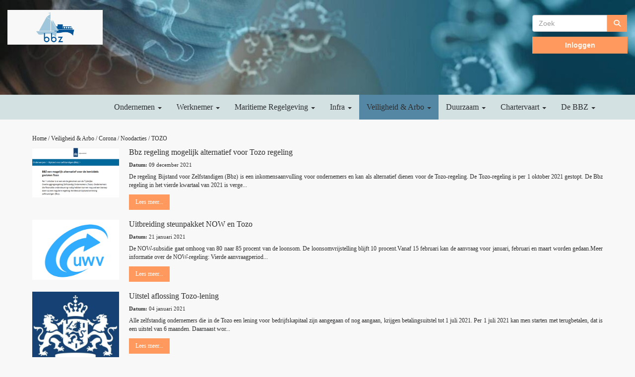

--- FILE ---
content_type: text/html; charset=UTF-8
request_url: https://www.debbz.nl/corona-noodacties-tozo
body_size: 7435
content:
<!DOCTYPE html>
<html>
<head>
<meta http-equiv="X-UA-Compatible" content="IE=edge" />
<meta charset="UTF-8">
<meta name="viewport" content="width=device-width, initial-scale=1">
<meta property="og:title" content="Corona noodacties TOZO - BBZ - Vereniging voor Beroepschartervaart (powered by e-captain.nl)" />
 
<meta property="og:url" content="https://www.debbz.nl/corona-noodacties-tozo" />
<meta property="og:image" content="https://www.debbz.nl/images/bbz-tozo-small.png" />
<meta property="og:image:type" content="image/png" />
<meta property="og:image:width" content="300" />
<meta property="og:image:height" content="171" />
<meta property="og:image:secure_url" content="https://www.debbz.nl/images/bbz-tozo-small.png" />
<title>Corona noodacties TOZO - BBZ - Vereniging voor Beroepschartervaart (powered by e-captain.nl)</title>
<link rel="shortcut icon" type="image/x-icon" href="https://www.debbz.nl/images/favicon.ico">
<link rel="apple-touch-icon" href="https://www.debbz.nl/images/favicon.ico">

	<link type="text/css" media="screen" rel="stylesheet" href="/inc/jquery/ui/jquery-ui.css">
<link href="/inc/bootstrap/3.3.7/css/bootstrap.min.css" rel="stylesheet" media="all">
<link rel="stylesheet" type="text/css" href="/cms/page387_0.css">
<link href="/inc/fontawesome/css/v4-shims.css" rel="stylesheet">
<link href="/inc/fontawesome/css/all.min.css" rel="stylesheet">
<link type="text/css" media="screen" rel="stylesheet" href="/inc/bootstrap-datepicker/css/bootstrap-datepicker3.css">
<link type="text/css" media="screen" rel="stylesheet" href="/inc/bootstrap/css/awesome-bootstrap-checkbox.css">

	<link rel="stylesheet" href="/inc/bootstrap/css/bootstrap-submenu.css">
	<!-- Latest compiled and minified JavaScript -->
<script type="text/javascript" src="/inc/jquery/jquery-1.11.3.min.js"></script>
<script type="text/javascript" src="/inc/jquery/ui/jquery-ui.min.js"></script>
<script type="text/javascript" src="/inc/jquery/ui/jquery.ui.touch-punch.min.js"></script>
<script src="/inc/bootstrap/3.3.7/js/bootstrap.min.js"></script>
<!--[if lt IE 9]>
<script type="text/javascript" src="/inc/js/cms2/respond.min.js"></script>
<![endif]-->

<SCRIPT type="text/javascript" src="/inc/js/widgets/ajaxoverlay.js?1492515548"></SCRIPT>
<SCRIPT type="text/javascript" src="/inc/js/widgets/refreshwidget.js?1609234483"></SCRIPT>
<SCRIPT type="text/javascript" src="/inc/js/showdialog.js?1601017453"></SCRIPT>
<SCRIPT type="text/javascript" src="/inc/js/cms2hover.js?1492515551"></SCRIPT>
<SCRIPT type="text/javascript" src="/inc/js/protectemail.js?1499778285"></SCRIPT>
<SCRIPT type="text/javascript" src="/inc/js/cms2menu.js?1568361755"></SCRIPT>
<SCRIPT type="text/javascript" src="/inc/js/cms2/scrolling.js?1492515548"></SCRIPT>


	<script type="text/javascript" src="/inc/bootstrap/js/bootstrap-submenu.min.js"></script>
        <script type="text/javascript" src="/inc/bootstrap/js/bootstrap-hover-dropdown.min.js"></script>

				<script>
				// Define dataLayer and the gtag function.
				window.dataLayer = window.dataLayer || [];
				function gtag(){dataLayer.push(arguments);}

				// Set default consent to 'denied' as a placeholder
				// Determine actual values based on your own requirements
				gtag('consent', 'default', {
					ad_storage: 'denied',
					ad_user_data: 'denied',
					ad_personalization: 'denied',
					analytics_storage: 'denied'
				});
				
					</script>
				
				<!-- Global site tag (gtag.js) -->
				<script async src='https://www.googletagmanager.com/gtag/js?id=UA-149298328-1'></script>
				<script>
				window.dataLayer = window.dataLayer || [];
				function gtag(){dataLayer.push(arguments);}
				gtag('js', new Date());

				gtag('config', 'UA-149298328-1');
				</script>
				
				<script>
					function consentGranted() {
						gtag('consent', 'update', {
							ad_user_data: 'granted',
							ad_personalization: 'granted',
							ad_storage: 'granted',
							analytics_storage: 'granted'
						});
					}
					function consentDenied() {
						gtag('consent', 'update', {
							ad_user_data: 'denied',
							ad_personalization: 'denied',
							ad_storage: 'denied',
							analytics_storage: 'denied'
						});
					}
				</script>
				

</head>
<body>
<header id='sect5509'><div class="container-fluid outercontainer">
<div class="row" id="row5509"><div class="equalheight"><div class="eqcol col-xs-12 col-sm-2 col-md-2" id="col5511"><div id='c5506'>
		<div id='paddingwidget_w58715' style='height: 20px;'>&nbsp;</div>
		</div><div id='c5706'>

<div id="widgetContainerw58714" class="widgetContainer" data-widgetid="w58714" style="position: relative; clear: both;">
    
            				
		
            
                <a class='taphover_w58714' href='/bbz-home' >
                          
        				
	
		            
	        
        
	                
        <div style="text-align: center;">                    <div class=imagediv_w58714 style="text-align: left; display: inline-block;">
                            <img id=imagewidget_w58714 src="/images/logo-debbz-600.png" alt="BBZ HOME" style="max-width: 600px; max-height: 220px;  width: 100%; height: 100%;">
            
        
            </div>
            </div>        </a>
      
		
            
</div>
</div><div id='c5707'><p>&nbsp;</p>
<p>&nbsp;</p>
<p>&nbsp;</p></div><div id='c5506'>
		<div id='paddingwidget_w58713' style='height: 20px;'>&nbsp;</div>
		</div></div><div class="eqcol col-xs-12 col-sm-8 col-md-8" id="col5512"><div id='c5507'>
		<div id='paddingwidget_w58711' style='height: 10px;'>&nbsp;</div>
		</div></div><div class="eqcol col-xs-12 col-sm-2 col-md-2" id="col5510"><div id='c5507'>
		<div id='paddingwidget_w58716' style='height: 20px;'>&nbsp;</div>
		</div><div id='c5581'>

<div id="widgetContainerw58717" class="widgetContainer" data-widgetid="w58717" style="position: relative; clear: both;">
    <div id="w58717">
        <div class="row">
            <div class="col-md-12">
                                <form name='myformw58717'  id='myformw58717'  method='POST' action='/zoeken'>
<input type='hidden' name='sender' id='sender' class='sender'>

                    <input type='hidden' name='id_page' value='387'>
                    <p></p>    
                    <div class="input-group">
                        <input type="text" class="form-control" id="searchw58717" name="search" value="" placeholder="Zoek" style="border-radius: 4px 0px 0px 4px; ">
                        <span class="input-group-btn">
                            <button type="submit" id="btnsearchw58717" name="btnsearchw58717"  class="btn btn-default " style=""  ><i class='fa fa-search'></i></button>
                        </span>
                    </div>
                </form>
            </div>
        </div>
    </div>   
</div>
</div><div id='c5507'>
		<div id='paddingwidget_w58718' style='height: 10px;'>&nbsp;</div>
		</div><div id='c5607'>

<div id="widgetContainerw58719" class="widgetContainer" data-widgetid="w58719" style="position: relative; clear: both;">
    <div id="w58719">
        <div class="row">
            <div class="col-md-12">
                                    

                                                                                                                            
                    <div id="btnctaclass_w58719"><a  href="/mijn-captain/login"  role="button" id="btncta_w58719" class="btn btn-default "  style=""  >Inloggen</a></div>
                    
                            </div>
        </div>
    </div>
</div>
</div><div id='c5507'>
		<div id='paddingwidget_w58720' style='height: 20px;'>&nbsp;</div>
		</div></div></div>
</div>
</div>
</header>
<div id='sect5494'><div class="container outercontainer nopadding">
<div class="row" id="row5494"><div class="col-xs-12 col-sm-12 col-md-12" id="col5495"><div id='c5036'><nav class="navbar yamm navbar-default" id="navMenu55">
				<div class="container-fluid" style="background-color: transparent;"><div class="navbar-header"><button type="button" class="navbar-toggle collapsed" data-toggle="collapse" data-target="#colMenu55">
		<span class="sr-only">Toggle navigation</span>
		<span class="icon-bar"></span>
		<span class="icon-bar"></span>
		<span class="icon-bar"></span>
		</button></div>
<div class="collapse navbar-collapse" id="colMenu55"><ul class="nav navbar-nav navbar-right"><li class="dropdown"><a  class="dropdown-toggle" style="cursor: pointer;" data-toggle="dropdown" data-hover="dropdown" data-close-others="false">Ondernemen <span class="caret"></span></a><ul class="dropdown-menu dropdown-menu-left" role="menu"><li><a href="/kredietunie" target="_blank"><i class="fa fa-fw fa-angle-right"></i> Kredietunie</a></li><li><a href="/training-haalmeeruitjouwbedrijf" target="_blank"><i class="fa fa-fw fa-angle-right"></i> Training </a></li><li><a href="/ondernemen-personeel"><i class="fa fa-fw fa-angle-right"></i> Personeel</a></li><li><a href="/ondernemen-administratie"><i class="fa fa-fw fa-angle-right"></i> Administratie</a></li><li><a href="/ondernemen-verzekeren"><i class="fa fa-fw fa-angle-right"></i> Verzekeren en aansprakelijkheid</a></li><li><a href="/ondernemen-klanten-privacy-en-av"><i class="fa fa-fw fa-angle-right"></i> Klanten</a></li><li><a href="/pakketreizen-en-vervoersvoorwaarden"><i class="fa fa-fw fa-angle-right"></i> Pakketreizen en vervoersvoorwaarden</a></li><li><a href="/btw"><i class="fa fa-fw fa-angle-right"></i> BTW</a></li><li><a href="/horeca"><i class="fa fa-fw fa-angle-right"></i> Horecawetgeving</a></li></ul></li><li class="dropdown"><a  class="dropdown-toggle" style="cursor: pointer;" data-toggle="dropdown" data-hover="dropdown" data-close-others="false">Werknemer <span class="caret"></span></a><ul class="dropdown-menu dropdown-menu-left" role="menu"><li><a href="/werknemer"><i class="fa fa-fw fa-angle-right"></i> Minimumloon</a></li><li><a href="/werknemer2"><i class="fa fa-fw fa-angle-right"></i> Arbeidscontracten en -zaken</a></li><li><a href="/starters"><i class="fa fa-fw fa-angle-right"></i> Starters</a></li></ul></li><li class="dropdown"><a  class="dropdown-toggle" style="cursor: pointer;" data-toggle="dropdown" data-hover="dropdown" data-close-others="false">Maritieme Regelgeving <span class="caret"></span></a><ul class="dropdown-menu dropdown-menu-left" role="menu"><li><a href="/maritieme-reglgeving-binnenvaart"><i class="fa fa-fw fa-angle-right"></i> Binnenvaart</a></li><li><a href="/maritieme-regelgeving-otnb"><i class="fa fa-fw fa-angle-right"></i> Binnenvaart OTNB</a></li><li><a href="/maritieme-regelgeving-zeevaart"><i class="fa fa-fw fa-angle-right"></i> Zeevaart</a></li><li><a href="/maritieme-regelgeving-jachten"><i class="fa fa-fw fa-angle-right"></i> Jachten</a></li><li><a href="/maritieme-regelgeving-zeevaart-technische-eisen"><i class="fa fa-fw fa-angle-right"></i> Zeevaart technische eisen</a></li></ul></li><li class="dropdown"><a  class="dropdown-toggle" style="cursor: pointer;" data-toggle="dropdown" data-hover="dropdown" data-close-others="false">Infra <span class="caret"></span></a><ul class="dropdown-menu dropdown-menu-left" role="menu"><li><a href="/vaarwegen-en-kunstwerken"><i class="fa fa-fw fa-angle-right"></i> Havens, vaarwegen en kunstwerken</a></li><li><a href="/zonnepanelen-en-windmolens"><i class="fa fa-fw fa-angle-right"></i> Zonnepanelen en windmolens</a></li><li><a href="/vuilwaterafgifte"><i class="fa fa-fw fa-angle-right"></i> Vuilwaterafgifte</a></li></ul></li><li class="dropdown"><a  class="dropdown-toggle" style="cursor: pointer;" data-toggle="dropdown" data-hover="dropdown" data-close-others="false">Veiligheid & Arbo <span class="caret"></span></a><ul class="dropdown-menu dropdown-menu-left" role="menu"><li><a href="/veiligheid">Veiligheid</a></li><li class="dropdown-submenu"><a  style="cursor: pointer;" data-toggle="dropdown" data-hover="dropdown" data-close-others="false">Arbo</a><ul class="dropdown-menu dropdown-menu-left" role="menu"><li><a href="/arbozaken-en-organisatie-arbeid" target="_blank"><i class="fa fa-fw fa-angle-double-right"></i> Arbozorg en organisatie arbeid</a></li><li><a href="/bedrijfshulpverlening" target="_blank"><i class="fa fa-fw fa-angle-double-right"></i> Bedrijfshulpverlening</a></li><li><a href="#" target="_blank"><i class="fa fa-fw fa-angle-double-right"></i> Inrichting arbeidsplaatsen</a></li></ul></li><li class="dropdown-submenu"><a  style="cursor: pointer;" data-toggle="dropdown" data-hover="dropdown" data-close-others="false">Corona</a><ul class="dropdown-menu dropdown-menu-left" role="menu"><li><a href="/corona-algemeen"><i class="fa fa-fw fa-angle-right"></i> Algemeen</a></li><li><a href="/corona-crowdfund-coach"><i class="fa fa-fw fa-angle-right"></i> Crowdfund Coach</a></li><li><a href="/corona-omgaan-met-annuleringen"><i class="fa fa-fw fa-angle-right"></i> Omgaan met annuleringen</a></li><li><a href="/corona-financiele-hulp"><i class="fa fa-fw fa-angle-right"></i> Financiële hulp</a></li><li><a href="/corona-protocollen"><i class="fa fa-fw fa-angle-right"></i> Protocollen</a></li><li><a href="/corona-1-5-meter"><i class="fa fa-fw fa-angle-right"></i> 1,5 meter maatschappij</a></li><li class="dropdown-submenu"><a  style="cursor: pointer;" data-toggle="dropdown" data-hover="dropdown" data-close-others="false"><i class="fa fa-fw fa-angle-right"></i> Noodacties</a><ul class="dropdown-menu dropdown-menu-left" role="menu"><li><a href="/corona-overzicht-van-de-maatrgelen"><i class="fa fa-fw fa-angle-double-right"></i> Overzicht van de maatregelen</a></li><li><a href="/corona-noodfonds"><i class="fa fa-fw fa-angle-double-right"></i> Noodfonds</a></li><li><a href="/corona-noodacties-togs"><i class="fa fa-fw fa-angle-double-right"></i> TOGS/TVL</a></li><li><a href="/corona-noodacties-now"><i class="fa fa-fw fa-angle-double-right"></i> NOW</a></li><li><a href="/corona-noodacties-bmkb"><i class="fa fa-fw fa-angle-double-right"></i> BMKB</a></li><li><a href="/corona-noodacties-tozo"><i class="fa fa-fw fa-angle-double-right"></i> TOZO</a></li></ul></li></ul></li></ul></li><li class="dropdown"><a  class="dropdown-toggle" style="cursor: pointer;" data-toggle="dropdown" data-hover="dropdown" data-close-others="false">Duurzaam <span class="caret"></span></a><ul class="dropdown-menu dropdown-menu-left" role="menu"><li><a href="/duurzaam" target="_blank">Duurzaam</a></li><li><a href="/forum-sustainability" target="_blank">Forum duurzaamheid</a></li><li><a href="/menukaart-duurzame-chartervaart" target="_blank">Menukaart-duurzame-chartervaart</a></li></ul></li><li class="dropdown"><a  class="dropdown-toggle" style="cursor: pointer;" data-toggle="dropdown" data-hover="dropdown" data-close-others="false">Chartervaart <span class="caret"></span></a><ul class="dropdown-menu dropdown-menu-left" role="menu"><li><a href="/devloot"><i class="fa fa-fw fa-angle-right"></i> De vloot</a></li><li><a href="/filmpjes"><i class="fa fa-fw fa-angle-right"></i> Filmpjes</a></li></ul></li><li class="dropdown"><a  class="dropdown-toggle" style="cursor: pointer;" data-toggle="dropdown" data-hover="dropdown" data-close-others="false">De BBZ <span class="caret"></span></a><ul class="dropdown-menu dropdown-menu-left" role="menu"><li><a href="/home/lid-worden"><i class="fa fa-fw fa-angle-right"></i> Word Lid</a></li><li><a href="/bestuur-en-secretariaat"><i class="fa fa-fw fa-angle-right"></i> Bestuur en secretariaat</a></li><li><a href="/werkgebied"><i class="fa fa-fw fa-angle-right"></i> Werkgebied</a></li><li><a href="/donateursbbz2"><i class="fa fa-fw fa-angle-right"></i> Donateurs</a></li></ul></li></ul></div>	</div>
		</nav></div></div></div>
</div>
</div>

<div id='sect5026'><div class="container outercontainer">
<div class="row" id="row5026"><div class="col-xs-12 col-sm-12 col-md-12" id="col5029"><div id='c5513'>
		<div id='paddingwidget_w58706' style='height: 30px;'>&nbsp;</div>
		</div><div id="pagemain" class="row">
<div class='col-md-12'>
<div class="row" id="row5527"><div class="col-xs-12 col-sm-12 col-md-12" id="col5528"><div id='c5893'><div class='breadcrumbs' style='text-align: left;'><a href='/bbz-home' target='_self'>Home</a> / Veiligheid &amp; Arbo / Corona / Noodacties / <a href='/corona-noodacties-tozo' target='_self'>TOZO</a></div></div><div id='c5262'>

<div id="widgetContainerw44780" class="widgetContainer" data-widgetid="w44780" style="position: relative; clear: both;">
    <div id="w44780">
                                            <div class="row newsitem">
                                                                                                                                                    <div class="col-xs-12 col-sm-2 col-md-2">
                                                                                                                            <a href="/nieuws/bbz-regeling-alternatief-voor-tozo-regeling">
                                      
        				
	
		            
	        
        
	                
                            <div  style="text-align: left; display: inline-block;">
                            <img  src="/images/bbz-tozo-small.png" alt="bbz-tozo" style="max-width: 300px; max-height: 171px;  width: 100%; height: 100%;">
            
        
            </div>
            
                                </a>
                                                    </div>
                                        <div class="col-xs-12 col-sm-10 col-md-10">
                        <h3 class="newsitem_list-heading">
                            <a href="/nieuws/bbz-regeling-alternatief-voor-tozo-regeling">
                                Bbz regeling mogelijk alternatief voor Tozo regeling
                            </a>
                        </h3>
                        <div class="newsitem_list-infobox">
                             <span class="newsitem_list-infotitle">Datum:</span> 09 december 2021                                                                                 </div>
                        <div class="newsitem_list-content">
                             
                                De regeling Bijstand voor Zelfstandigen (Bbz) is een inkomensaanvulling voor ondernemers en kan als alternatief dienen voor de Tozo-regeling. De Tozo-regeling is per 1 oktober 2021 gestopt.
De Bbz regeling in het vierde kwartaal van 2021 is verge...
                                                                                    </div>
                                                    <div class="newsitem_list-button">
                                <a  href="/nieuws/bbz-regeling-alternatief-voor-tozo-regeling"  role="button" id="btnmore516" class="btn btn-default "  style=""  >Lees meer...</a>
                            </div>
                                            </div>
                </div>
                            <div class="row newsitem">
                                                                                                                                                    <div class="col-xs-12 col-sm-2 col-md-2">
                                                                                                                            <a href="/nieuws/uitbreiding-steunpakket-now-en-tozo">
                                      
        				
	
		            
	        
        
	                
                            <div  style="text-align: left; display: inline-block;">
                            <img  src="/images/uwv-medium.png" alt="uwv" style="max-width: 230px; max-height: 159px;  width: 100%; height: 100%;">
            
        
            </div>
            
                                </a>
                                                    </div>
                                        <div class="col-xs-12 col-sm-10 col-md-10">
                        <h3 class="newsitem_list-heading">
                            <a href="/nieuws/uitbreiding-steunpakket-now-en-tozo">
                                Uitbreiding steunpakket NOW en Tozo
                            </a>
                        </h3>
                        <div class="newsitem_list-infobox">
                             <span class="newsitem_list-infotitle">Datum:</span> 21 januari 2021                                                                                 </div>
                        <div class="newsitem_list-content">
                             
                                De NOW-subsidie gaat omhoog van 80 naar 85 procent van de loonsom. De loonsomvrijstelling blijft 10 procent.Vanaf 15 februari kan de aanvraag voor januari, februari en maart worden gedaan.Meer informatie over de NOW-regeling: Vierde aanvraagperiod...
                                                                                    </div>
                                                    <div class="newsitem_list-button">
                                <a  href="/nieuws/uitbreiding-steunpakket-now-en-tozo"  role="button" id="btnmore359" class="btn btn-default "  style=""  >Lees meer...</a>
                            </div>
                                            </div>
                </div>
                            <div class="row newsitem">
                                                                                                                                                    <div class="col-xs-12 col-sm-2 col-md-2">
                                                                                                                            <a href="/nieuws/uitstel-aflossing-tozo">
                                      
        				
	
		            
	        
        
	                
                            <div  style="text-align: left; display: inline-block;">
                            <img  src="/images/rijksoverheid-kopie-medium.jpg" alt="rijksoverheid-kopie" style="max-width: 400px; max-height: 350px;  width: 100%; height: 100%;">
            
        
            </div>
            
                                </a>
                                                    </div>
                                        <div class="col-xs-12 col-sm-10 col-md-10">
                        <h3 class="newsitem_list-heading">
                            <a href="/nieuws/uitstel-aflossing-tozo">
                                Uitstel aflossing Tozo-lening
                            </a>
                        </h3>
                        <div class="newsitem_list-infobox">
                             <span class="newsitem_list-infotitle">Datum:</span> 04 januari 2021                                                                                 </div>
                        <div class="newsitem_list-content">
                             
                                Alle zelfstandig ondernemers die in de Tozo een lening voor bedrijfskapitaal zijn aangegaan of nog aangaan, krijgen betalingsuitstel tot 1 juli 2021. Per 1 juli 2021 kan men starten met terugbetalen, dat is een uitstel van 6 maanden. Daarnaast wor...
                                                                                    </div>
                                                    <div class="newsitem_list-button">
                                <a  href="/nieuws/uitstel-aflossing-tozo"  role="button" id="btnmore351" class="btn btn-default "  style=""  >Lees meer...</a>
                            </div>
                                            </div>
                </div>
                            <div class="row newsitem">
                                                                                                                                                    <div class="col-xs-12 col-sm-2 col-md-2">
                                                                                                                            <a href="/nieuws/coronatozo">
                                      
        				
	
		            
	        
        
	                
                            <div  style="text-align: left; display: inline-block;">
                            <img  src="/images/geld-2-medium.jpg" alt="geld 2" style="max-width: 400px; max-height: 267px;  width: 100%; height: 100%;">
            
        
            </div>
            
                                </a>
                                                    </div>
                                        <div class="col-xs-12 col-sm-10 col-md-10">
                        <h3 class="newsitem_list-heading">
                            <a href="/nieuws/coronatozo">
                                Tegemoetkoming Vaste Lasten (TVL)
                            </a>
                        </h3>
                        <div class="newsitem_list-infobox">
                             <span class="newsitem_list-infotitle">Datum:</span> 29 juni 2020                                                                                 </div>
                        <div class="newsitem_list-content">
                             
                                De TVL-regeling is vandaag gepubliceerd op de website van de Rijksdienst voor Ondernemend Nederland. De TVL kan vanaf 30 juni om 12:00 uur worden aangevraagd en dit kan tot 30 oktober om 17:00 uur.
De regeling gaat uit van de omzet 1 juni tot en ...
                                                                                    </div>
                                                    <div class="newsitem_list-button">
                                <a  href="/nieuws/coronatozo"  role="button" id="btnmore298" class="btn btn-default "  style=""  >Lees meer...</a>
                            </div>
                                            </div>
                </div>
                            <div class="row newsitem">
                                                                                                                                                    <div class="col-xs-12 col-sm-2 col-md-2">
                                                                                                                            <a href="/nieuws/tozo-regeling-voor-aow-ers">
                                      
        				
	
		            
	        
        
	                
                            <div  style="text-align: left; display: inline-block;">
                            <img  src="/images/tozo-half.jpg" alt="tozo" style="max-width: 600px; max-height: 373px;  width: 100%; height: 100%;">
            
        
            </div>
            
                                </a>
                                                    </div>
                                        <div class="col-xs-12 col-sm-10 col-md-10">
                        <h3 class="newsitem_list-heading">
                            <a href="/nieuws/tozo-regeling-voor-aow-ers">
                                Tozo regeling voor AOW-ers
                            </a>
                        </h3>
                        <div class="newsitem_list-infobox">
                             <span class="newsitem_list-infotitle">Datum:</span> 29 april 2020                                                                                 </div>
                        <div class="newsitem_list-content">
                             
                                Op verzoek van de Tweede Kamer gaat het kabinet regelen dat ook AOW-ers aanspraak kunnen maken op de Tozo-regeling. Zelfstandigen met AOW-gerechtigde leeftijd kunnen binnenkort binnen de Tozo-regeling een bedrijfskrediet aanvragen tegen lage rente...
                                                                                    </div>
                                                    <div class="newsitem_list-button">
                                <a  href="/nieuws/tozo-regeling-voor-aow-ers"  role="button" id="btnmore253" class="btn btn-default "  style=""  >Lees meer...</a>
                            </div>
                                            </div>
                </div>
                            <div class="row newsitem">
                                                                                                                                                    <div class="col-xs-12 col-sm-2 col-md-2">
                                                                                                                            <a href="/nieuws/tozo/bbz-regeling-voor-zzp-ers">
                                      
        				
	
		            
	        
        
	                
                            <div  style="text-align: left; display: inline-block;">
                            <img  src="/images/reddingsboei-medium.jpg" alt="reddingsboei" style="max-width: 400px; max-height: 224px;  width: 100%; height: 100%;">
            
        
            </div>
            
                                </a>
                                                    </div>
                                        <div class="col-xs-12 col-sm-10 col-md-10">
                        <h3 class="newsitem_list-heading">
                            <a href="/nieuws/tozo/bbz-regeling-voor-zzp-ers">
                                TOZO/BBZ regeling voor ZZP-ers
                            </a>
                        </h3>
                        <div class="newsitem_list-infobox">
                             <span class="newsitem_list-infotitle">Datum:</span> 20 april 2020                                                                                 </div>
                        <div class="newsitem_list-content">
                             
                                Tijdelijke ondersteuning voor zelfstandigen: - extra ondersteuning van de BBZ-regelingEr zijn 2 vormen van ondersteuning mogelijk: - maximaal 3 maanden inkomensondersteuning tot aan het sociaal minimum. De hoogte van de inkomensondersteuning is af...
                                                                                    </div>
                                                    <div class="newsitem_list-button">
                                <a  href="/nieuws/tozo/bbz-regeling-voor-zzp-ers"  role="button" id="btnmore263" class="btn btn-default "  style=""  >Lees meer...</a>
                            </div>
                                            </div>
                </div>
                            <div class="row newsitem">
                                                                                                                                                    <div class="col-xs-12 col-sm-2 col-md-2">
                                                                                                                            <a href="/nieuws/bbt/tozo-regeling-en-een-briefadres">
                                      
        				
	
		            
	        
        
	                
                            <div  style="text-align: left; display: inline-block;">
                            <img  src="/images/briefadres-1-medium.jpg" alt="briefadres-1" style="max-width: 400px; max-height: 275px;  width: 100%; height: 100%;">
            
        
            </div>
            
                                </a>
                                                    </div>
                                        <div class="col-xs-12 col-sm-10 col-md-10">
                        <h3 class="newsitem_list-heading">
                            <a href="/nieuws/bbt/tozo-regeling-en-een-briefadres">
                                BBZ/Tozo regeling en een briefadres
                            </a>
                        </h3>
                        <div class="newsitem_list-infobox">
                             <span class="newsitem_list-infotitle">Datum:</span> 01 april 2020                                                                                 </div>
                        <div class="newsitem_list-content">
                             
                                Wij hebben in het forum meldingen gekregen over het aanvragen van de BBZ/Tozo-regeling. Dit levert bij sommigen een probleem op doordat ze een briefadres hebben in plaats van een woonadres. De aanvraag voor de BBZ/Tozo-regeling moet in de gemeente...
                                                                                    </div>
                                                    <div class="newsitem_list-button">
                                <a  href="/nieuws/bbt/tozo-regeling-en-een-briefadres"  role="button" id="btnmore226" class="btn btn-default "  style=""  >Lees meer...</a>
                            </div>
                                            </div>
                </div>
                        
                                </div>
</div>
</div></div></div>
</div>
</div>
</div></div>
</div>
</div>
<footer id='sect5589'><div class="container-fluid outercontainer">
<div class="row" id="row5589"><div class="col-xs-12 col-sm-4 col-md-4" id="col5590"><div id='c5708'><p style="margin: 0px 0px 10px; outline: 0px; text-align: left; color: #ffffff; text-transform: none; text-indent: 0px; letter-spacing: normal; font-family: Open Sans,Arial; font-size: 12px; font-style: normal; font-variant: normal; font-weight: normal; text-decoration: none; word-spacing: 0px; white-space: normal; box-sizing: border-box; orphans: 2; -webkit-text-stroke-width: 0px; overflow-wrap: break-word;"><span style="box-sizing: border-box; font-size: 12px; outline-color: invert; outline-style: none; outline-width: 0px;">BBZ, vereniging voor beroepschartervaart<br /></span><span style="box-sizing: border-box; font-size: 12px; outline-color: invert; outline-style: none; outline-width: 0px;">Aambeeldstraat 20 | </span><span style="box-sizing: border-box; font-size: 12px; outline-color: invert; outline-style: none; outline-width: 0px;">1021 KB| Amsterdam</span><br style="box-sizing: border-box; outline-color: invert; outline-style: none; outline-width: 0px;" /><a href="https://www.debbz.nl/home/debbzwerkgebied#" style="background-color: transparent; box-sizing: border-box; color: #ffffff; font-family: Open Sans,Arial; font-style: normal; font-weight: normal; outline-color: invert; outline-style: none; outline-width: 0px; text-decoration: none; text-transform: none; unicode-bidi: bidi-override;"><span style="box-sizing: border-box; direction: rtl; outline-color: invert; outline-style: none; outline-width: 0px; unicode-bidi: bidi-override;">ofni</span>@debbz.nl</a><br style="box-sizing: border-box; outline-color: invert; outline-style: none; outline-width: 0px;" /><span style="box-sizing: border-box; font-size: 12px; outline-color: invert; outline-style: none; outline-width: 0px;">tijdelijk telnr: 06-57371683</span></p></div></div><div class="col-xs-12 col-sm-4 col-md-4" id="col5709"><div id='c5714'><div id='w58710'></div></div></div><div class="col-xs-12 col-sm-4 col-md-4" id="col5710"></div></div>
</div>
</footer>
	

	<script type="text/javascript">$('.dropdown-submenu > a').submenupicker();</script>
</body>
</html>


--- FILE ---
content_type: text/css
request_url: https://www.debbz.nl/cms/page387_0.css
body_size: 4392
content:
@import url(https://fonts.googleapis.com/css?family=Open+Sans:regular,600|);html{height:100%;}body{margin:0;padding:0;-webkit-font-smoothing:antialiased;-moz-font-smoothing:antialiased;-o-font-smoothing:antialiased;-moz-osx-font-smoothing:grayscale;}p{word-wrap:break-word;}*{outline:0 !important;}.nopadding{padding:0px;}.col-lg-1,.col-lg-10,.col-lg-11,.col-lg-12,.col-lg-2,.col-lg-3,.col-lg-4,.col-lg-5,.col-lg-6,.col-lg-7,.col-lg-8,.col-lg-9,.col-md-1,.col-md-10,.col-md-11,.col-md-12,.col-md-2,.col-md-3,.col-md-4,.col-md-5,.col-md-6,.col-md-7,.col-md-8,.col-md-9,.col-sm-1,.col-sm-10,.col-sm-11,.col-sm-12,.col-sm-2,.col-sm-3,.col-sm-4,.col-sm-5,.col-sm-6,.col-sm-7,.col-sm-8,.col-sm-9,.col-xs-1,.col-xs-10,.col-xs-11,.col-xs-12,.col-xs-2,.col-xs-3,.col-xs-4,.col-xs-5,.col-xs-6,.col-xs-7,.col-xs-8,.col-xs-9,.container{padding-left:10px;padding-right:10px;}.row{margin-left:-10px;margin-right:-10px;}.equalheight{overflow:hidden;}@media not print{.eqcol{margin-bottom:-99999px !important;padding-bottom:99999px !important;}}@-webkit-keyframes rotate{from{-webkit-transform:rotate(0deg);transform:rotate(0deg);} to{-webkit-transform:rotate(360deg);transform:rotate(360deg);}}@keyframes rotate{from{-webkit-transform:rotate(0deg);transform:rotate(0deg);} to{-webkit-transform:rotate(360deg);transform:rotate(360deg);}}.alert-success,.alert-success p{color:#3C763D !important;}.alert-danger,.alert-danger p{color:#A94442 !important;}.alert-warning,.alert-warning p{color:#8A6D3B !important;}.alert-info,.alert-info p{color:#31708F !important;}.imgcontainer{position:relative;}.imgdesc{float:left;position:absolute;left:0px;bottom:0px;color:#FFF !important;width:100%;background-color:rgba(0,0,0,0.6);font-size:11px !important;padding:3px;}.fa{font-family:FontAwesome !important;font-style:normal !important;font-weight:normal !important;}@media print{.col-md-1,.col-md-2,.col-md-3,.col-md-4,.col-md-5,.col-md-6,.col-md-7,.col-md-8,.col-md-9,.col-md-10,.col-md-11,.col-md-12{float:left;}.col-md-12{width:100%;} .col-md-11{width:91.66666666666666%;} .col-md-10{width:83.33333333333334%;} .col-md-9{width:75%;} .col-md-8{width:66.66666666666666%;} .col-md-7{width:58.333333333333336%;}.col-md-6{width:50%;} .col-md-5{width:41.66666666666667%;} .col-md-4{width:33.33333333333333%;} .col-md-3{width:25%;} .col-md-2{width:16.666666666666664%;} .col-md-1{width:8.333333333333332%;}.col-md-pull-12{right:100%;} .col-md-pull-11{right:91.66666666666666%;} .col-md-pull-10{right:83.33333333333334%;} .col-md-pull-9{right:75%;} .col-md-pull-8{right:66.66666666666666%;}.col-md-pull-7{right:58.333333333333336%;} .col-md-pull-6{right:50%;} .col-md-pull-5{right:41.66666666666667%;} .col-md-pull-4{right:33.33333333333333%;} .col-md-pull-3{right:25%;}.col-md-pull-2{right:16.666666666666664%;} .col-md-pull-1{right:8.333333333333332%;} .col-md-pull-0{right:0;}.col-md-push-12{left:100%;} .col-md-push-11{left:91.66666666666666%;} .col-md-push-10{left:83.33333333333334%;} .col-md-push-9{left:75%;}.col-md-push-8{left:66.66666666666666%;} .col-md-push-7{left:58.333333333333336%;}.col-md-push-6{left:50%;} .col-md-push-5{left:41.66666666666667%;} .col-md-push-4{left:33.33333333333333%;} .col-md-push-3{left:25%;} .col-md-push-2{left:16.666666666666664%;} .col-md-push-1{left:8.333333333333332%;}.col-md-push-0{left:0;}.col-md-offset-12{margin-left:100%;} .col-md-offset-11{margin-left:91.66666666666666%;} .col-md-offset-10{margin-left:83.33333333333334%;} .col-md-offset-9{margin-left:75%;} .col-md-offset-8{margin-left:66.66666666666666%;}.col-md-offset-7{margin-left:58.333333333333336%;} .col-md-offset-6{margin-left:50%;} .col-md-offset-5{margin-left:41.66666666666667%;} .col-md-offset-4{margin-left:33.33333333333333%;} .col-md-offset-3{margin-left:25%;}.col-md-offset-2{margin-left:16.666666666666664%;} .col-md-offset-1{margin-left:8.333333333333332%;} .col-md-offset-0{margin-left:0;}a[href]:after{content:"";}}#cboxContent{box-sizing:border-box;}#cboxLoadedContent{overflow:auto;-webkit-overflow-scrolling:touch;}.table-borderless td,.table-borderless th{border:0 !important;}.hand{cursor:pointer;}.caret{border-top:4px solid;}.imageCenterer{width:10000px;position:absolute;left:50%;top:0;margin-left:-5000px;}option{color:#555 !important;}.datepicker th{color:#999;}.datepicker td{color:#555555;}.tooltip>.tooltip-inner{color:#FFF !important;font-size:12px !important;max-width:none;white-space:nowrap;}.mark,mark{background-color:#ff0;} .container{max-width:1170px;}.ui-tooltip{background:#000;padding:5px;border:0;box-shadow:none;}.ui-tooltip-content{color:#FFF;font-size:12px;}p,div{color:#2D2E30;font-size:12px;font-family:Trebuchet MS;font-weight:normal;font-style:normal;text-decoration:none;text-transform:none;}small{color:#A5A8B0}h1,.h1{color:#2D2E30;font-size:18px;font-family:Trebuchet MS;font-weight:normal;font-style:normal;text-decoration:none;text-transform:none;}h1 small{color:#A5A8B0}h2,.h2{color:#2D2E30;font-size:18px;font-family:Trebuchet MS;font-weight:normal;font-style:normal;text-decoration:none;text-transform:none;}h2 small{color:#A5A8B0}h3,.h3{color:#2D2E30;font-size:16px;font-family:Trebuchet MS;font-weight:normal;font-style:normal;text-decoration:none;text-transform:none;}h3 small{color:#A5A8B0}h4,.h4{color:#2D2E30;font-size:16px;font-family:Trebuchet MS;font-weight:normal;font-style:normal;text-decoration:none;text-transform:none;}h4 small{color:#A5A8B0}a{color:#2D2E30;font-family:Trebuchet MS;font-weight:normal;font-style:normal;text-decoration:none;text-transform:none;}a:visited{color:#2D2E30;font-family:Trebuchet MS;font-weight:normal;font-style:normal;text-decoration:none;text-transform:none;}a:hover{color:#2D2E30;font-family:Trebuchet MS;font-weight:normal;font-style:normal;text-decoration:none;text-transform:none;}a.btn,button.btn{color:#000;font-size:12px;font-family:Trebuchet MS;font-weight:normal;font-style:normal;text-decoration:none;text-transform:none;color:#FFF;background-color:#FF995E;border:1px solid #FF995E;padding:6px 12px;border-radius:0px;}a.btn:focus,button.btn:focus,a.btn:active,button.btn:active,a.btn:active:hover,button.btn:active:hover,a.btn:hover,button.btn:hover,a.btn[disabled],button.btn[disabled],button.btn-default[disabled]:hover,a.btn-default[disabled]:hover{background-color:#E68A55;border:1px solid #E68A55;color:#FFF;}.mce-content-body,body{background-color:#F8F8F8;} .pagination>li>a{color:#3D3D3D;font-weight:bold;} .pagination>li>a>span{color:#3D3D3D;font-weight:bold;} .pagination>.active>a{color:#FFF;background-color:#FF995E;border-color:#FF995E;font-weight:bold;} .progress-bar{background-color:#FF995E;}#sect5509 p,#sect5509 div{color:#000;font-size:12px;font-family:Arial;font-weight:normal;font-style:normal;text-decoration:none;text-transform:none;}#sect5509 small{color:#808080}#sect5509 h3,#sect5509 .h3{color:#000;font-size:16px;font-family:Arial;font-weight:bold;font-style:normal;text-decoration:none;text-transform:none;}#sect5509 h3 small{color:#808080}#sect5509 a{color:#000;font-family:Arial;font-weight:bold;font-style:normal;text-decoration:none;text-transform:none;}#sect5509 a:visited{color:#FF995E;font-family:Arial;font-weight:bold;font-style:normal;text-decoration:none;text-transform:none;}#sect5509 a:hover{color:#FF995E;font-family:Arial;font-weight:bold;font-style:normal;text-decoration:underline;text-transform:none;}#sect5509 a.btn,#sect5509 button.btn{color:#000;font-size:14px;font-family:Arial;font-weight:bold;font-style:normal;text-decoration:none;text-transform:none;color:#FBFBF8;background-color:#FF995E;border:1px solid #FF995E;padding:6px 12px;border-radius:0px;}#sect5509 a.btn:focus,#sect5509 button.btn:focus,#sect5509 a.btn:active,#sect5509 button.btn:active,#sect5509 a.btn:active:hover,#sect5509 button.btn:active:hover,#sect5509 a.btn:hover,#sect5509 button.btn:hover,#sect5509 a.btn[disabled],#sect5509 button.btn[disabled],#sect5509 button.btn-default[disabled]:hover,#sect5509 a.btn-default[disabled]:hover{background-color:#E68A55;border:1px solid #E68A55;color:#FBFBF8;}#sect5509{background-color:#FFF;background-image:url('/images/coronavirus-4914026-1920-kopie-full.jpg');background-size:cover;background-position:left top;}#sect5509 .pagination>li>a{color:#3D3D3D;font-weight:bold;}#sect5509 .pagination>li>a>span{color:#3D3D3D;font-weight:bold;}#sect5509 .pagination>.active>a{color:#FBFBF8;background-color:#FF995E;border-color:#FF995E;font-weight:bold;}#sect5509 .progress-bar{background-color:#FF995E;}#sect5509{}#sect5509.input-group-btn>.btn ,#sect5509 .input-group-btn>.btn{border-radius:0px !important;}input#searchw42357{border-radius:0px !important;}#sect5509 a.btn,#sect5509 button.btn{width:100% !important;}div#wordlid{background:#f8f8f8;text-align:center;font-size:16px;font-weight:bold;padding:10px;}#sect5509 a{color:#1E497A;font-family:Arial;font-weight:bold;font-style:normal;text-decoration:none !important;text-transform:none;}#sect5494 p,#sect5494 div{color:#2D2E30;font-size:12px;font-family:Open Sans,Arial;font-weight:normal;font-style:normal;text-decoration:none;text-transform:none;}#sect5494 small{color:#A5A8B0}#sect5494 h3,#sect5494 .h3{color:#2D2E30;font-size:16px;font-family:Open Sans,Arial;font-weight:600;font-style:normal;text-decoration:none;text-transform:none;}#sect5494 h3 small{color:#A5A8B0}#sect5494 a{color:#2D2E30;font-family:Open Sans,Arial;font-weight:normal;font-style:normal;text-decoration:none;text-transform:none;}#sect5494 a:visited{color:#2D2E30;font-family:Open Sans,Arial;font-weight:normal;font-style:normal;text-decoration:none;text-transform:none;}#sect5494 a:hover{color:#FF995E;font-family:Open Sans,Arial;font-weight:normal;font-style:normal;text-decoration:none;text-transform:none;}#sect5494 a.btn,#sect5494 button.btn{color:#000;font-size:12px;font-family:Open Sans,Arial;font-weight:normal;font-style:normal;text-decoration:none;text-transform:none;color:#FFF;background-color:#FF995E;border:1px solid #FF995E;padding:6px 12px;border-radius:4px;}#sect5494 a.btn:focus,#sect5494 button.btn:focus,#sect5494 a.btn:active,#sect5494 button.btn:active,#sect5494 a.btn:active:hover,#sect5494 button.btn:active:hover,#sect5494 a.btn:hover,#sect5494 button.btn:hover,#sect5494 a.btn[disabled],#sect5494 button.btn[disabled],#sect5494 button.btn-default[disabled]:hover,#sect5494 a.btn-default[disabled]:hover{background-color:#E68A55;border:1px solid #E68A55;color:#FFF;}#sect5494{background-color:#D3E1E3;}#sect5494 .pagination>li>a{color:#3D3D3D;font-weight:bold;}#sect5494 .pagination>li>a>span{color:#3D3D3D;font-weight:bold;}#sect5494 .pagination>.active>a{color:#FFF;background-color:#FF995E;border-color:#FF995E;font-weight:bold;}#sect5494 .progress-bar{background-color:#FF995E;}#sect5494{}.homestaticheightdiv{min-height:240px;}#w23616 .newsitem{padding-top:0px !important;}#navMenu55.navbar-default .navbar-brand{color:#2D2E30;font-size:14px;font-family:Trebuchet MS;font-weight:normal;font-style:normal;text-decoration:none;text-transform:none;} #navMenu55.navbar-default .input-group-btn>.btn{border-radius:0px 4px 4px 0px;margin-left:0px;height:34px;font-size:14px;}@media (max-width:767px){#navMenu55.navbar-default .navbar-form{margin:0;}}@media (min-width:767px){#navMenu55.navbar-default .navbar-brand{padding-top:15px;}}#navMenu55.navbar-default .navbar-brand:hover,#navMenu55.navbar-default .navbar-brand:focus{color:#2D2E30;font-size:14px;font-family:Trebuchet MS;font-weight:normal;font-style:normal;text-decoration:none;text-transform:none;}#navMenu55.navbar-default .navbar-nav>li>a,#navMenu55.navbar-default .navbar-nav>li>a i{color:#2D2E30;font-size:16px;font-family:Trebuchet MS;font-weight:normal;font-style:normal;text-decoration:none;text-transform:none;}@media (min-width:767px){#navMenu55.navbar-default .navbar-nav>li>a{padding-top:15px;padding-bottom:15px;}}#navMenu55.navbar-default .navbar-nav>li>a:hover,#navMenu55.navbar-default .navbar-nav>li>a:focus,#navMenu55.navbar-default .navbar-nav>li>a:hover i,#navMenu55.navbar-default .navbar-nav>li>a:focus i{color:#2D2E30;font-size:16px;font-family:Trebuchet MS;font-weight:normal;font-style:normal;text-decoration:none;text-transform:none;background-color:#5487A4;}#navMenu55.navbar-default .navbar-nav>.active>a,#navMenu55.navbar-default .navbar-nav>.active>a i,#navMenu55.navbar-default .navbar-nav>.active>a:hover,#navMenu55.navbar-default .navbar-nav>.active>a:focus{color:#2D2E30;font-size:16px;font-family:Trebuchet MS;font-weight:normal;font-style:normal;text-decoration:none;text-transform:none;background-color:#5487A4;}#navMenu55.navbar-default .navbar-nav>.open>a,#navMenu55.navbar-default .navbar-nav>.open>a:hover,#navMenu55.navbar-default .navbar-nav>.open>a:focus{color:#2D2E30;font-size:16px;font-family:Trebuchet MS;font-weight:normal;font-style:normal;text-decoration:none;text-transform:none;background-color:#5487A4;}#navMenu55.navbar-default .navbar-nav .dropdown-menu>li>a,#navMenu55.navbar-default .navbar-nav .dropdown-menu>li>a i,#navMenu55.navbar-default .navbar-nav .dropdown-menu{color:#2D2E30;font-size:14px;font-family:Trebuchet MS;font-weight:normal;font-style:normal;text-decoration:none;text-transform:none;background-color:#5487A4;background-color:#5487A4;}#navMenu55.navbar-default .navbar-nav .dropdown-menu>li>a:hover,#navMenu55.navbar-default .navbar-nav .dropdown-menu>li>a:focus,#navMenu55.navbar-default .navbar-nav .dropdown-menu>li>a:hover i,#navMenu55.navbar-default .navbar-nav .dropdown-menu>li>a:focus i{color:#2D2E30;font-size:14px;font-family:Trebuchet MS;font-weight:normal;font-style:normal;text-decoration:none;text-transform:none;background-color:#5487A4;}#navMenu55.navbar-default .navbar-nav .dropdown-menu>.active>a,#navMenu55.navbar-default .navbar-nav .dropdown-menu>.active>a i,#navMenu55.navbar-default .navbar-nav .dropdown-menu>.active>a:hover,#navMenu55.navbar-default .navbar-nav .dropdown-menu>.active>a:focus,#navMenu55.navbar-default .navbar-nav .dropdown-menu>.active>a:hover i,#navMenu55.navbar-default .navbar-nav .dropdown-menu>.active>a:focus i{color:#2D2E30;font-size:14px;font-family:Trebuchet MS;font-weight:normal;font-style:normal;text-decoration:none;text-transform:none;background-color:#5487A4;}#navMenu55.navbar-default .navbar-nav .dropdown-menu>.open>a,#navMenu55.navbar-default .navbar-nav .dropdown-menu>.open>a:hover,#navMenu55.navbar-default .navbar-nav .dropdown-menu>.open>a:focus,#navMenu55.navbar-default .navbar-nav .dropdown-menu>.open>a:hover i,#navMenu55.navbar-default .navbar-nav .dropdown-menu>.open>a:focus i{color:#2D2E30;font-size:14px;font-family:Trebuchet MS;font-weight:normal;font-style:normal;text-decoration:none;text-transform:none;background-color:#5487A4;}@media (max-width:767px){#navMenu55.navbar-default .navbar-nav .dropdown-menu .multicolumn-content{width:auto !important;}}#navMenu55.navbar-default .navbar-nav .dropdown-menu .multicolumn-content li a{color:#2D2E30;font-size:14px;font-family:Trebuchet MS;font-weight:normal;font-style:normal;text-decoration:none;text-transform:none;background-color:#5487A4;line-height:20px;}#navMenu55.navbar-default .navbar-nav .dropdown-menu .multicolumn-content li a:hover{color:#2D2E30;font-size:14px;font-family:Trebuchet MS;font-weight:normal;font-style:normal;text-decoration:none;text-transform:none;background-color:#5487A4;line-height:20px;}#navMenu55.navbar-default .navbar-nav .dropdown-menu .multicolumn-content .multicolumn-header{color:#2D2E30;font-size:14px;font-family:Trebuchet MS;font-weight:normal;font-style:normal;text-decoration:none;text-transform:none;background-color:#5487A4;font-weight:bold;font-size:125%;margin-top:10px;margin-bottom:10px;}#navMenu55.navbar-default{}#navMenu55.navbar-default{background-color:rgba(84,135,164,0);}#navMenu55.navbar-default,#navMenu55.navbar-default .container{border-color:#000;border-width:0px;border-radius:0px;}@media (min-width:767px){#navMenu55.navbar-default .container-fluid{padding-left:0;padding-right:0;} #navMenu55.navbar-default .navbar-collapse{padding-left:0;}}#navMenu55.navbar .divider-vertical{height:50px;margin:0;border-right:1px solid #000;border-left:1px solid #2D2E30;}#navMenu55.navbar .divider{background-color:#2D2E30;height:1px;margin:9px 0;overflow:hidden;}@media (max-width:767px){#navMenu55.navbar-default .navbar-collapse .nav>.divider-vertical{display:none;}}#navMenu55.navbar-default .fa{line-height:50% !important;}.fa{font-family:FontAwesome !important;font-style:normal !important;font-weight:normal !important;}#navMenu55.navbar-default .navbar-nav>.dropdown>.active>a .caret{border-top-color:#2D2E30;border-bottom-color:#2D2E30;}#navMenu55.navbar-default .navbar-nav>.dropdown>a:hover .caret,#navMenu55.navbar-default .navbar-nav>.dropdown>a:focus .caret{border-top-color:#2D2E30;border-bottom-color:#2D2E30;}#navMenu55.navbar-default .navbar-nav>.open>a .caret,#navMenu55.navbar-default .navbar-nav>.open>a:hover .caret,#navMenu55.navbar-default .navbar-nav>.open>a:focus .caret{border-top-color:#2D2E30;border-bottom-color:#2D2E30;}#navMenu55.navbar-default .navbar-toggle{border-color:#000;}#navMenu55.navbar-default .navbar-toggle:hover,#navMenu55.navbar-default .navbar-toggle:focus{background-color:#5487A4;}#navMenu55.navbar-default .navbar-toggle .icon-bar{background-color:#2D2E30;}#navMenu55.navbar-default .navbar-toggle:hover .icon-bar,#navMenu55.navbar-default .navbar-toggle:focus .icon-bar{background-color:#2D2E30;}@media (max-width:767px){#navMenu55.navbar-default .navbar-nav .open .dropdown-menu>li>a{color:#2D2E30;background-color:#5487A4;} #navMenu55.navbar-default .navbar-nav .open .dropdown-menu>li>a:hover,#navMenu55.navbar-default .navbar-nav .open .dropdown-menu>li>a:focus{color:#2D2E30;background-color:#5487A4;}}#blockquote_1{margin:0px;background-color:#FFF;padding:5px 15px;}#blockquote_1.blockquote_center{text-align:center;}#blockquote_1.blockquote_right{text-align:right;}#blockquote_1 blockquote{border-left:5px #EEEEEE solid;border-right:0;border-top:0;border-bottom:0;margin:10px 0;}#blockquote_1 blockquote p{font-size:18px;color:#000;}#blockquote_1 blockquote footer{color:#777;font-size:15px;}#blockquote_1 a:link,#blockquote_1 a:visited,#blockquote_1 a:active,#blockquote_1 a:hover{color:#777 !important;font-size:15px !important;text-decoration:none;font-weight:normal;cursor:pointer;}#divider_1{color:black;background:linear-gradient(to right,transparent,#949494,transparent);text-align:center;height:1px;max-width:100%;margin:10px auto;border:0px;}#divider_2{color:black;background:linear-gradient(to right,#FF995E,#FF995E,#FF995E);text-align:center;height:1px;max-width:100%;margin:10px auto;border:0px;}#divider_3{color:black;background:linear-gradient(to right,#2D2E30,#2D2E30,#2D2E30);text-align:center;height:1px;max-width:100%;margin:10px auto;border:0px;}#divider_4{color:black;background:linear-gradient(to right,#FBFBF8,#FBFBF8,#FBFBF8);text-align:center;height:1px;max-width:100%;margin:10px auto;border:0px;}#divider_5{color:black;background:linear-gradient(to right,#004A8F,#004A8F,#004A8F);text-align:center;height:1px;max-width:100%;margin:10px auto;border:0px;}#widgetContainerw58717 .input-group-btn>.btn{border-radius:0px 4px 4px 0px;margin-left:0px;height:34px;font-size:14px;}#panelw58719.panel-default{border-color:#00417A;border-radius:10px;}#panelw58719 .panel-heading{background-color:#00417A;border-color:#00417A;color:#FFF;border-radius:7px;border-bottom-left-radius:0;border-bottom-right-radius:0;}#panelw58719 .panel-body{background-color:#FFF;border-radius:10px;border-top-left-radius:0;border-top-right-radius:0;word-wrap:break-word;}#panelw58719 .panel-body.panel-body-border{border-top-left-radius:10px;border-top-right-radius:10px;}#panelw58719 h3.panel-title{color:#FFF;text-align:left;}#panelw58719 .panel-title>i.fa{color:#FFF;}#btnctaclass_w58719{text-align:left;}#navMenu55.navbar{margin-bottom:0px;}#w58710{text-align:left;}#w58710 .wgSM{padding:9px 5px 5px 5px;width:35px;height:35px;text-align:center;margin:2px;display:inline-block;cursor:pointer;}#w58710 i.fa{color:#FFF;font-size:17px !important;width:20px;}#w58710 .wgSM.tw{font-style:normal;}#w58710 .print{background-color:#ADADAD;}#w58710 .maf{background-color:#F0AE4E;}#w58710 .fb{background-color:#395F9E;}#w58710 .tw{background-color:#000;}#w58710 .li{background-color:#015786;}#w58710 .gp{background-color:#D01820;}#w58710 .yt{background-color:#E62117;}#w58710 .ig{background-color:#527FA4;}#w58710 .pt{background-color:#BD081C;}#w58710 .ct{background-color:#699E45;}#w58710 .ot{background-color:#FF8300;} .newsImgDivw44780{height:150px;cursor:pointer;position:relative;overflow:hidden;} .newsImgDivw44780 img{height:150px;display:block;margin:0 auto;} #w44780 .newsitem{padding-top:10px;padding-bottom:10px;position:relative;}#w44780 .newsitem .newsitem_grid-infobox{margin:8px 0;font-size:11px !important;}#w44780 .newsitem .newsitem_grid-infobox .newsitem_grid-infotitle{font-size:11px !important;font-weight:bold;}#w44780 .newsitem .newsitem_grid-content{text-align:justify;}#w44780 .newsitem .newsitem_grid-button{margin-top:8px;}#w44780 .newsitem .newsitem_list-infobox{margin:8px 0;font-size:11px !important;}#w44780 .newsitem .newsitem_list-button{margin-top:10px;}#w44780 .newsitem .newsitem_list-heading{margin-top:0;}#w44780 .newsitem .newsitem_list-content{text-align:justify;}#w44780 .newsitem .newsitem_list-infobox .newsitem_list-infotitle{font-size:11px !important;font-weight:bold;} #w44780 .zw-title{text-align:left;} #w44780 .newsitem .newsitem_grid-name,#w44780 .newsitem .newsitem_grid-img{text-align:left;} 